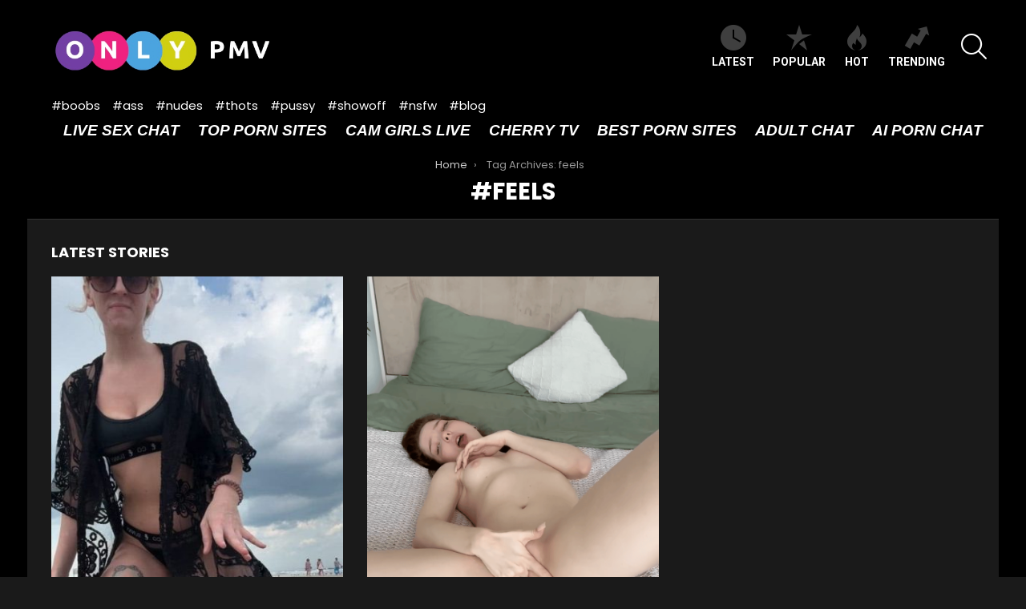

--- FILE ---
content_type: text/html; charset=UTF-8
request_url: https://onlypmv.com/tag/feels/
body_size: 12853
content:
<!DOCTYPE html>
<!--[if IE 8]>
<html class="no-js g1-off-outside lt-ie10 lt-ie9" id="ie8" lang="en-US"><![endif]-->
<!--[if IE 9]>
<html class="no-js g1-off-outside lt-ie10" id="ie9" lang="en-US"><![endif]-->
<!--[if !IE]><!-->
<html class="no-js g1-off-outside" lang="en-US"><!--<![endif]-->
<head>
	<meta charset="UTF-8"/>
	<link rel="profile" href="https://gmpg.org/xfn/11"/>
	<link rel="pingback" href="https://onlypmv.com/xmlrpc.php"/>

	<meta name='robots' content='index, follow, max-image-preview:large, max-snippet:-1, max-video-preview:-1' />

<meta name="viewport" content="initial-scale=1.0, minimum-scale=1.0, height=device-height, width=device-width" />

	<!-- This site is optimized with the Yoast SEO plugin v26.5 - https://yoast.com/wordpress/plugins/seo/ -->
	<title>feels Archives - Onlypmv.com Inc</title>
	<meta name="description" content="The best feels Videos . 100% handpicked selection &amp; FREE." />
	<link rel="canonical" href="https://onlypmv.com/tag/feels/" />
	<meta property="og:locale" content="en_US" />
	<meta property="og:type" content="article" />
	<meta property="og:title" content="feels Archives - Onlypmv.com Inc" />
	<meta property="og:description" content="The best feels Videos . 100% handpicked selection &amp; FREE." />
	<meta property="og:url" content="https://onlypmv.com/tag/feels/" />
	<meta property="og:site_name" content="Onlypmv.com Inc" />
	<meta name="twitter:card" content="summary_large_image" />
	<script type="application/ld+json" class="yoast-schema-graph">{"@context":"https://schema.org","@graph":[{"@type":"CollectionPage","@id":"https://onlypmv.com/tag/feels/","url":"https://onlypmv.com/tag/feels/","name":"feels Archives - Onlypmv.com Inc","isPartOf":{"@id":"https://onlypmv.com/#website"},"primaryImageOfPage":{"@id":"https://onlypmv.com/tag/feels/#primaryimage"},"image":{"@id":"https://onlypmv.com/tag/feels/#primaryimage"},"thumbnailUrl":"https://onlypmv.com/wp-content/uploads/2024/12/Qa_0qFWZHDLyXJY3KuKcnS_UYIrY-n_p2VNoz7XnoXU.jpg","description":"The best feels Videos . 100% handpicked selection & FREE.","breadcrumb":{"@id":"https://onlypmv.com/tag/feels/#breadcrumb"},"inLanguage":"en-US"},{"@type":"ImageObject","inLanguage":"en-US","@id":"https://onlypmv.com/tag/feels/#primaryimage","url":"https://onlypmv.com/wp-content/uploads/2024/12/Qa_0qFWZHDLyXJY3KuKcnS_UYIrY-n_p2VNoz7XnoXU.jpg","contentUrl":"https://onlypmv.com/wp-content/uploads/2024/12/Qa_0qFWZHDLyXJY3KuKcnS_UYIrY-n_p2VNoz7XnoXU.jpg","width":480,"height":854},{"@type":"BreadcrumbList","@id":"https://onlypmv.com/tag/feels/#breadcrumb","itemListElement":[{"@type":"ListItem","position":1,"name":"Home","item":"https://onlypmv.com/"},{"@type":"ListItem","position":2,"name":"feels"}]},{"@type":"WebSite","@id":"https://onlypmv.com/#website","url":"https://onlypmv.com/","name":"Onlypmv.com Inc","description":"Porn Music Videos","potentialAction":[{"@type":"SearchAction","target":{"@type":"EntryPoint","urlTemplate":"https://onlypmv.com/?s={search_term_string}"},"query-input":{"@type":"PropertyValueSpecification","valueRequired":true,"valueName":"search_term_string"}}],"inLanguage":"en-US"}]}</script>
	<!-- / Yoast SEO plugin. -->


<link rel='dns-prefetch' href='//fonts.googleapis.com' />
<script type="text/javascript" id="wpp-js" src="https://onlypmv.com/wp-content/plugins/wordpress-popular-posts/assets/js/wpp.min.js?ver=7.3.6" data-sampling="0" data-sampling-rate="100" data-api-url="https://onlypmv.com/wp-json/wordpress-popular-posts" data-post-id="0" data-token="858919e01e" data-lang="0" data-debug="0"></script>
<style id='wp-img-auto-sizes-contain-inline-css' type='text/css'>
img:is([sizes=auto i],[sizes^="auto," i]){contain-intrinsic-size:3000px 1500px}
/*# sourceURL=wp-img-auto-sizes-contain-inline-css */
</style>
<style id='classic-theme-styles-inline-css' type='text/css'>
/*! This file is auto-generated */
.wp-block-button__link{color:#fff;background-color:#32373c;border-radius:9999px;box-shadow:none;text-decoration:none;padding:calc(.667em + 2px) calc(1.333em + 2px);font-size:1.125em}.wp-block-file__button{background:#32373c;color:#fff;text-decoration:none}
/*# sourceURL=/wp-includes/css/classic-themes.min.css */
</style>
<link rel='stylesheet' id='adace-style-css' href='https://onlypmv.com/wp-content/plugins/ad-ace/assets/css/style.min.css?ver=1.3.6' type='text/css' media='all' />
<link rel='stylesheet' id='shoppable-images-css-css' href='https://onlypmv.com/wp-content/plugins/ad-ace/assets/css/shoppable-images-front.min.css?ver=1.3.6' type='text/css' media='all' />
<link rel='stylesheet' id='mace-lazy-load-youtube-css' href='https://onlypmv.com/wp-content/plugins/media-ace/includes/lazy-load/css/youtube.min.css?ver=1.3.6' type='text/css' media='all' />
<link rel='stylesheet' id='mace-gallery-css' href='https://onlypmv.com/wp-content/plugins/media-ace/includes/gallery/css/gallery.min.css?ver=ac420b327cd612f6ea98bbff6cb1e407' type='text/css' media='all' />
<link rel='stylesheet' id='wordpress-popular-posts-css-css' href='https://onlypmv.com/wp-content/plugins/wordpress-popular-posts/assets/css/wpp.css?ver=7.3.6' type='text/css' media='all' />
<link rel='stylesheet' id='g1-main-css' href='https://onlypmv.com/wp-content/themes/bimber/css/7.5/styles/original/all-dark.min.css?ver=7.5' type='text/css' media='all' />
<style id='g1-main-inline-css' type='text/css'>
.page-header > .g1-row-background { background-color: #000000;background-image: -webkit-linear-gradient(to right, #000000, #000000);background-image:    -moz-linear-gradient(to right, #000000, #000000);background-image:      -o-linear-gradient(to right, #000000, #000000);background-image:         linear-gradient(to right, #000000, #000000); }
/*# sourceURL=g1-main-inline-css */
</style>
<link rel='stylesheet' id='bimber-google-fonts-css' href='//fonts.googleapis.com/css?family=Roboto%3A400%2C300%2C500%2C600%2C700%2C900%7CPoppins%3A400%2C300%2C500%2C600%2C700&#038;subset=latin%2Clatin-ext&#038;ver=7.5' type='text/css' media='all' />
<link rel='stylesheet' id='bimber-dynamic-style-css' href='https://onlypmv.com/wp-content/uploads/dynamic-style-1743996875.css' type='text/css' media='all' />
<style id='wcw-inlinecss-inline-css' type='text/css'>
 .widget_wpcategorieswidget ul.children{display:none;} .widget_wp_categories_widget{background:#fff; position:relative;}.widget_wp_categories_widget h2,.widget_wpcategorieswidget h2{color:#4a5f6d;font-size:20px;font-weight:400;margin:0 0 25px;line-height:24px;text-transform:uppercase}.widget_wp_categories_widget ul li,.widget_wpcategorieswidget ul li{font-size: 16px; margin: 0px; border-bottom: 1px dashed #f0f0f0; position: relative; list-style-type: none; line-height: 35px;}.widget_wp_categories_widget ul li:last-child,.widget_wpcategorieswidget ul li:last-child{border:none;}.widget_wp_categories_widget ul li a,.widget_wpcategorieswidget ul li a{display:inline-block;color:#007acc;transition:all .5s ease;-webkit-transition:all .5s ease;-ms-transition:all .5s ease;-moz-transition:all .5s ease;text-decoration:none;}.widget_wp_categories_widget ul li a:hover,.widget_wp_categories_widget ul li.active-cat a,.widget_wp_categories_widget ul li.active-cat span.post-count,.widget_wpcategorieswidget ul li a:hover,.widget_wpcategorieswidget ul li.active-cat a,.widget_wpcategorieswidget ul li.active-cat span.post-count{color:#ee546c}.widget_wp_categories_widget ul li span.post-count,.widget_wpcategorieswidget ul li span.post-count{height: 30px; min-width: 35px; text-align: center; background: #fff; color: #605f5f; border-radius: 5px; box-shadow: inset 2px 1px 3px rgba(0, 122, 204,.1); top: 0px; float: right; margin-top: 2px;}li.cat-item.cat-have-child > span.post-count{float:inherit;}li.cat-item.cat-item-7.cat-have-child { background: #f8f9fa; }li.cat-item.cat-have-child > span.post-count:before { content: "("; }li.cat-item.cat-have-child > span.post-count:after { content: ")"; }.cat-have-child.open-m-menu ul.children li { border-top: 1px solid #d8d8d8;border-bottom:none;}li.cat-item.cat-have-child:after{ position: absolute; right: 8px; top: 8px; background-image: url([data-uri]); content: ""; width: 18px; height: 18px;transform: rotate(270deg);}ul.children li.cat-item.cat-have-child:after{content:"";background-image: none;}.cat-have-child ul.children {display: none; z-index: 9; width: auto; position: relative; margin: 0px; padding: 0px; margin-top: 0px; padding-top: 10px; padding-bottom: 10px; list-style: none; text-align: left; background:  #f8f9fa; padding-left: 5px;}.widget_wp_categories_widget ul li ul.children li,.widget_wpcategorieswidget ul li ul.children li { border-bottom: 1px solid #fff; padding-right: 5px; }.cat-have-child.open-m-menu ul.children{display:block;}li.cat-item.cat-have-child.open-m-menu:after{transform: rotate(0deg);}.widget_wp_categories_widget > li.product_cat,.widget_wpcategorieswidget > li.product_cat {list-style: none;}.widget_wp_categories_widget > ul,.widget_wpcategorieswidget > ul {padding: 0px;}.widget_wp_categories_widget > ul li ul ,.widget_wpcategorieswidget > ul li ul {padding-left: 15px;} .wcwpro-list{padding: 0 15px;}
/*# sourceURL=wcw-inlinecss-inline-css */
</style>
<link rel='stylesheet' id='bimber-mashshare-css' href='https://onlypmv.com/wp-content/themes/bimber/css/7.5/styles/original/mashshare-dark.min.css?ver=7.5' type='text/css' media='all' />
<script type="text/javascript" src="https://onlypmv.com/wp-includes/js/jquery/jquery.min.js?ver=3.7.1" id="jquery-core-js"></script>
<script type="text/javascript" id="jquery-core-js-after">
/* <![CDATA[ */
jQuery(document).ready(function($){ jQuery('li.cat-item:has(ul.children)').addClass('cat-have-child'); jQuery('.cat-have-child').removeClass('open-m-menu');jQuery('li.cat-have-child > a').click(function(){window.location.href=jQuery(this).attr('href');return false;});jQuery('li.cat-have-child').click(function(){

		var li_parentdiv = jQuery(this).parent().parent().parent().attr('class');
			if(jQuery(this).hasClass('open-m-menu')){jQuery('.cat-have-child').removeClass('open-m-menu');}else{jQuery('.cat-have-child').removeClass('open-m-menu');jQuery(this).addClass('open-m-menu');}});});
//# sourceURL=jquery-core-js-after
/* ]]> */
</script>
<script type="text/javascript" src="https://onlypmv.com/wp-includes/js/jquery/jquery-migrate.min.js?ver=3.4.1" id="jquery-migrate-js"></script>
<script type="text/javascript" src="https://onlypmv.com/wp-content/plugins/ad-ace/assets/js/slideup.js?ver=1.3.6" id="adace-slideup-js"></script>
<script type="text/javascript" src="https://onlypmv.com/wp-content/plugins/ad-ace/includes/shoppable-images/assets/js/shoppable-images-front.js?ver=1.3.6" id="shoppable-images-js-js"></script>
<script type="text/javascript" src="https://onlypmv.com/wp-content/plugins/ad-ace/assets/js/coupons.js?ver=1.3.6" id="adace-coupons-js"></script>
<script type="text/javascript" src="https://onlypmv.com/wp-content/themes/bimber/js/modernizr/modernizr-custom.min.js?ver=3.3.0" id="modernizr-js"></script>
<link rel="https://api.w.org/" href="https://onlypmv.com/wp-json/" /><link rel="alternate" title="JSON" type="application/json" href="https://onlypmv.com/wp-json/wp/v2/tags/923" /><link rel="EditURI" type="application/rsd+xml" title="RSD" href="https://onlypmv.com/xmlrpc.php?rsd" />
	<style>
		.lazyload, .lazyautosizes, .lazybuffered {
			opacity: 0;
		}
		.lazyloaded {
			opacity: 1;
			transition: opacity 0.175s ease-in-out;
		}

		iframe.lazyloading {
			opacity: 1;
			transition: opacity 0.375s ease-in-out;
			background: #f2f2f2 no-repeat center;
		}
		iframe.lazyloaded {
			opacity: 1;
		}
	</style>
	            <style id="wpp-loading-animation-styles">@-webkit-keyframes bgslide{from{background-position-x:0}to{background-position-x:-200%}}@keyframes bgslide{from{background-position-x:0}to{background-position-x:-200%}}.wpp-widget-block-placeholder,.wpp-shortcode-placeholder{margin:0 auto;width:60px;height:3px;background:#dd3737;background:linear-gradient(90deg,#dd3737 0%,#571313 10%,#dd3737 100%);background-size:200% auto;border-radius:3px;-webkit-animation:bgslide 1s infinite linear;animation:bgslide 1s infinite linear}</style>
            	<style>
	@font-face {
		font-family: "bimber";
							src:url("https://onlypmv.com/wp-content/themes/bimber/css/7.5/bimber/fonts/bimber.eot");
			src:url("https://onlypmv.com/wp-content/themes/bimber/css/7.5/bimber/fonts/bimber.eot?#iefix") format("embedded-opentype"),
			url("https://onlypmv.com/wp-content/themes/bimber/css/7.5/bimber/fonts/bimber.woff") format("woff"),
			url("https://onlypmv.com/wp-content/themes/bimber/css/7.5/bimber/fonts/bimber.ttf") format("truetype"),
			url("https://onlypmv.com/wp-content/themes/bimber/css/7.5/bimber/fonts/bimber.svg#bimber") format("svg");
				font-weight: normal;
		font-style: normal;
		font-display: block;
	}
	</style>
	<meta name="ahrefs-site-verification" content="fe1cc3459cbdf46df6818a19b72412c6dc6a67f94765acd9fb25fb5e1f190c75">
<meta name="yandex-verification" content="4b8eed17dd324b8f" />
<!-- Yandex.Metrika counter -->
<script type="text/javascript" >
   (function(m,e,t,r,i,k,a){m[i]=m[i]||function(){(m[i].a=m[i].a||[]).push(arguments)};
   m[i].l=1*new Date();
   for (var j = 0; j < document.scripts.length; j++) {if (document.scripts[j].src === r) { return; }}
   k=e.createElement(t),a=e.getElementsByTagName(t)[0],k.async=1,k.src=r,a.parentNode.insertBefore(k,a)})
   (window, document, "script", "https://mc.yandex.ru/metrika/tag.js", "ym");

   ym(98458846, "init", {
        clickmap:true,
        trackLinks:true,
        accurateTrackBounce:true
   });
</script>
<noscript><div><img src="https://mc.yandex.ru/watch/98458846" style="position:absolute; left:-9999px;" alt="" /></div></noscript>
<!-- /Yandex.Metrika counter -->


<!-- Google tag (gtag.js) -->
<script async src="https://www.googletagmanager.com/gtag/js?id=G-QY4CBRJ9BC"></script>
<script>
  window.dataLayer = window.dataLayer || [];
  function gtag(){dataLayer.push(arguments);}
  gtag('js', new Date());

  gtag('config', 'G-QY4CBRJ9BC');
</script>

<link rel="icon" href="https://onlypmv.com/wp-content/uploads/2024/10/cropped-android-chrome-512x512-1-32x32.png" sizes="32x32" />
<link rel="icon" href="https://onlypmv.com/wp-content/uploads/2024/10/cropped-android-chrome-512x512-1-192x192.png" sizes="192x192" />
<link rel="apple-touch-icon" href="https://onlypmv.com/wp-content/uploads/2024/10/cropped-android-chrome-512x512-1-180x180.png" />
<meta name="msapplication-TileImage" content="https://onlypmv.com/wp-content/uploads/2024/10/cropped-android-chrome-512x512-1-270x270.png" />
<meta name="g1:switch-skin-css" content="https://onlypmv.com/wp-content/themes/bimber/css/7.5/styles/mode-light.min.css" />	<script>if("undefined"!=typeof localStorage){var skinItemId=document.getElementsByName("g1:skin-item-id");skinItemId=skinItemId.length>0?skinItemId[0].getAttribute("content"):"g1_skin",window.g1SwitchSkin=function(e,t){if(e){var n=document.getElementById("g1-switch-skin-css");if(n){n.parentNode.removeChild(n),document.documentElement.classList.remove("g1-skinmode");try{localStorage.removeItem(skinItemId)}catch(e){}}else{t?document.write('<link id="g1-switch-skin-css" rel="stylesheet" type="text/css" media="all" href="'+document.getElementsByName("g1:switch-skin-css")[0].getAttribute("content")+'" />'):((n=document.createElement("link")).id="g1-switch-skin-css",n.href=document.getElementsByName("g1:switch-skin-css")[0].getAttribute("content"),n.rel="stylesheet",n.media="all",document.head.appendChild(n)),document.documentElement.classList.add("g1-skinmode");try{localStorage.setItem(skinItemId,e)}catch(e){}}}};try{var mode=localStorage.getItem(skinItemId);window.g1SwitchSkin(mode,!0)}catch(e){}}</script>
		<script>if("undefined"!=typeof localStorage){var nsfwItemId=document.getElementsByName("g1:nsfw-item-id");nsfwItemId=nsfwItemId.length>0?nsfwItemId[0].getAttribute("content"):"g1_nsfw_off",window.g1SwitchNSFW=function(e){e?(localStorage.setItem(nsfwItemId,1),document.documentElement.classList.add("g1-nsfw-off")):(localStorage.removeItem(nsfwItemId),document.documentElement.classList.remove("g1-nsfw-off"))};try{var nsfwmode=localStorage.getItem(nsfwItemId);window.g1SwitchNSFW(nsfwmode)}catch(e){}}</script>
	<style id='global-styles-inline-css' type='text/css'>
:root{--wp--preset--aspect-ratio--square: 1;--wp--preset--aspect-ratio--4-3: 4/3;--wp--preset--aspect-ratio--3-4: 3/4;--wp--preset--aspect-ratio--3-2: 3/2;--wp--preset--aspect-ratio--2-3: 2/3;--wp--preset--aspect-ratio--16-9: 16/9;--wp--preset--aspect-ratio--9-16: 9/16;--wp--preset--color--black: #000000;--wp--preset--color--cyan-bluish-gray: #abb8c3;--wp--preset--color--white: #ffffff;--wp--preset--color--pale-pink: #f78da7;--wp--preset--color--vivid-red: #cf2e2e;--wp--preset--color--luminous-vivid-orange: #ff6900;--wp--preset--color--luminous-vivid-amber: #fcb900;--wp--preset--color--light-green-cyan: #7bdcb5;--wp--preset--color--vivid-green-cyan: #00d084;--wp--preset--color--pale-cyan-blue: #8ed1fc;--wp--preset--color--vivid-cyan-blue: #0693e3;--wp--preset--color--vivid-purple: #9b51e0;--wp--preset--gradient--vivid-cyan-blue-to-vivid-purple: linear-gradient(135deg,rgb(6,147,227) 0%,rgb(155,81,224) 100%);--wp--preset--gradient--light-green-cyan-to-vivid-green-cyan: linear-gradient(135deg,rgb(122,220,180) 0%,rgb(0,208,130) 100%);--wp--preset--gradient--luminous-vivid-amber-to-luminous-vivid-orange: linear-gradient(135deg,rgb(252,185,0) 0%,rgb(255,105,0) 100%);--wp--preset--gradient--luminous-vivid-orange-to-vivid-red: linear-gradient(135deg,rgb(255,105,0) 0%,rgb(207,46,46) 100%);--wp--preset--gradient--very-light-gray-to-cyan-bluish-gray: linear-gradient(135deg,rgb(238,238,238) 0%,rgb(169,184,195) 100%);--wp--preset--gradient--cool-to-warm-spectrum: linear-gradient(135deg,rgb(74,234,220) 0%,rgb(151,120,209) 20%,rgb(207,42,186) 40%,rgb(238,44,130) 60%,rgb(251,105,98) 80%,rgb(254,248,76) 100%);--wp--preset--gradient--blush-light-purple: linear-gradient(135deg,rgb(255,206,236) 0%,rgb(152,150,240) 100%);--wp--preset--gradient--blush-bordeaux: linear-gradient(135deg,rgb(254,205,165) 0%,rgb(254,45,45) 50%,rgb(107,0,62) 100%);--wp--preset--gradient--luminous-dusk: linear-gradient(135deg,rgb(255,203,112) 0%,rgb(199,81,192) 50%,rgb(65,88,208) 100%);--wp--preset--gradient--pale-ocean: linear-gradient(135deg,rgb(255,245,203) 0%,rgb(182,227,212) 50%,rgb(51,167,181) 100%);--wp--preset--gradient--electric-grass: linear-gradient(135deg,rgb(202,248,128) 0%,rgb(113,206,126) 100%);--wp--preset--gradient--midnight: linear-gradient(135deg,rgb(2,3,129) 0%,rgb(40,116,252) 100%);--wp--preset--font-size--small: 13px;--wp--preset--font-size--medium: 20px;--wp--preset--font-size--large: 36px;--wp--preset--font-size--x-large: 42px;--wp--preset--spacing--20: 0.44rem;--wp--preset--spacing--30: 0.67rem;--wp--preset--spacing--40: 1rem;--wp--preset--spacing--50: 1.5rem;--wp--preset--spacing--60: 2.25rem;--wp--preset--spacing--70: 3.38rem;--wp--preset--spacing--80: 5.06rem;--wp--preset--shadow--natural: 6px 6px 9px rgba(0, 0, 0, 0.2);--wp--preset--shadow--deep: 12px 12px 50px rgba(0, 0, 0, 0.4);--wp--preset--shadow--sharp: 6px 6px 0px rgba(0, 0, 0, 0.2);--wp--preset--shadow--outlined: 6px 6px 0px -3px rgb(255, 255, 255), 6px 6px rgb(0, 0, 0);--wp--preset--shadow--crisp: 6px 6px 0px rgb(0, 0, 0);}:where(.is-layout-flex){gap: 0.5em;}:where(.is-layout-grid){gap: 0.5em;}body .is-layout-flex{display: flex;}.is-layout-flex{flex-wrap: wrap;align-items: center;}.is-layout-flex > :is(*, div){margin: 0;}body .is-layout-grid{display: grid;}.is-layout-grid > :is(*, div){margin: 0;}:where(.wp-block-columns.is-layout-flex){gap: 2em;}:where(.wp-block-columns.is-layout-grid){gap: 2em;}:where(.wp-block-post-template.is-layout-flex){gap: 1.25em;}:where(.wp-block-post-template.is-layout-grid){gap: 1.25em;}.has-black-color{color: var(--wp--preset--color--black) !important;}.has-cyan-bluish-gray-color{color: var(--wp--preset--color--cyan-bluish-gray) !important;}.has-white-color{color: var(--wp--preset--color--white) !important;}.has-pale-pink-color{color: var(--wp--preset--color--pale-pink) !important;}.has-vivid-red-color{color: var(--wp--preset--color--vivid-red) !important;}.has-luminous-vivid-orange-color{color: var(--wp--preset--color--luminous-vivid-orange) !important;}.has-luminous-vivid-amber-color{color: var(--wp--preset--color--luminous-vivid-amber) !important;}.has-light-green-cyan-color{color: var(--wp--preset--color--light-green-cyan) !important;}.has-vivid-green-cyan-color{color: var(--wp--preset--color--vivid-green-cyan) !important;}.has-pale-cyan-blue-color{color: var(--wp--preset--color--pale-cyan-blue) !important;}.has-vivid-cyan-blue-color{color: var(--wp--preset--color--vivid-cyan-blue) !important;}.has-vivid-purple-color{color: var(--wp--preset--color--vivid-purple) !important;}.has-black-background-color{background-color: var(--wp--preset--color--black) !important;}.has-cyan-bluish-gray-background-color{background-color: var(--wp--preset--color--cyan-bluish-gray) !important;}.has-white-background-color{background-color: var(--wp--preset--color--white) !important;}.has-pale-pink-background-color{background-color: var(--wp--preset--color--pale-pink) !important;}.has-vivid-red-background-color{background-color: var(--wp--preset--color--vivid-red) !important;}.has-luminous-vivid-orange-background-color{background-color: var(--wp--preset--color--luminous-vivid-orange) !important;}.has-luminous-vivid-amber-background-color{background-color: var(--wp--preset--color--luminous-vivid-amber) !important;}.has-light-green-cyan-background-color{background-color: var(--wp--preset--color--light-green-cyan) !important;}.has-vivid-green-cyan-background-color{background-color: var(--wp--preset--color--vivid-green-cyan) !important;}.has-pale-cyan-blue-background-color{background-color: var(--wp--preset--color--pale-cyan-blue) !important;}.has-vivid-cyan-blue-background-color{background-color: var(--wp--preset--color--vivid-cyan-blue) !important;}.has-vivid-purple-background-color{background-color: var(--wp--preset--color--vivid-purple) !important;}.has-black-border-color{border-color: var(--wp--preset--color--black) !important;}.has-cyan-bluish-gray-border-color{border-color: var(--wp--preset--color--cyan-bluish-gray) !important;}.has-white-border-color{border-color: var(--wp--preset--color--white) !important;}.has-pale-pink-border-color{border-color: var(--wp--preset--color--pale-pink) !important;}.has-vivid-red-border-color{border-color: var(--wp--preset--color--vivid-red) !important;}.has-luminous-vivid-orange-border-color{border-color: var(--wp--preset--color--luminous-vivid-orange) !important;}.has-luminous-vivid-amber-border-color{border-color: var(--wp--preset--color--luminous-vivid-amber) !important;}.has-light-green-cyan-border-color{border-color: var(--wp--preset--color--light-green-cyan) !important;}.has-vivid-green-cyan-border-color{border-color: var(--wp--preset--color--vivid-green-cyan) !important;}.has-pale-cyan-blue-border-color{border-color: var(--wp--preset--color--pale-cyan-blue) !important;}.has-vivid-cyan-blue-border-color{border-color: var(--wp--preset--color--vivid-cyan-blue) !important;}.has-vivid-purple-border-color{border-color: var(--wp--preset--color--vivid-purple) !important;}.has-vivid-cyan-blue-to-vivid-purple-gradient-background{background: var(--wp--preset--gradient--vivid-cyan-blue-to-vivid-purple) !important;}.has-light-green-cyan-to-vivid-green-cyan-gradient-background{background: var(--wp--preset--gradient--light-green-cyan-to-vivid-green-cyan) !important;}.has-luminous-vivid-amber-to-luminous-vivid-orange-gradient-background{background: var(--wp--preset--gradient--luminous-vivid-amber-to-luminous-vivid-orange) !important;}.has-luminous-vivid-orange-to-vivid-red-gradient-background{background: var(--wp--preset--gradient--luminous-vivid-orange-to-vivid-red) !important;}.has-very-light-gray-to-cyan-bluish-gray-gradient-background{background: var(--wp--preset--gradient--very-light-gray-to-cyan-bluish-gray) !important;}.has-cool-to-warm-spectrum-gradient-background{background: var(--wp--preset--gradient--cool-to-warm-spectrum) !important;}.has-blush-light-purple-gradient-background{background: var(--wp--preset--gradient--blush-light-purple) !important;}.has-blush-bordeaux-gradient-background{background: var(--wp--preset--gradient--blush-bordeaux) !important;}.has-luminous-dusk-gradient-background{background: var(--wp--preset--gradient--luminous-dusk) !important;}.has-pale-ocean-gradient-background{background: var(--wp--preset--gradient--pale-ocean) !important;}.has-electric-grass-gradient-background{background: var(--wp--preset--gradient--electric-grass) !important;}.has-midnight-gradient-background{background: var(--wp--preset--gradient--midnight) !important;}.has-small-font-size{font-size: var(--wp--preset--font-size--small) !important;}.has-medium-font-size{font-size: var(--wp--preset--font-size--medium) !important;}.has-large-font-size{font-size: var(--wp--preset--font-size--large) !important;}.has-x-large-font-size{font-size: var(--wp--preset--font-size--x-large) !important;}
/*# sourceURL=global-styles-inline-css */
</style>
</head>

<body data-rsssl=1 class="archive tag tag-feels tag-923 wp-embed-responsive wp-theme-bimber g1-layout-boxed g1-hoverable g1-has-mobile-logo g1-sidebar-normal" itemscope itemtype="http://schema.org/WebPage">

<div class="g1-body-inner">

	<div id="page">
		

		

					<div class="g1-row g1-row-layout-page g1-hb-row g1-hb-row-normal g1-hb-row-a g1-hb-row-1 g1-hb-full g1-hb-sticky-off g1-hb-shadow-off">
			<div class="g1-row-inner">
				<div class="g1-column g1-dropable">
											<div class="g1-bin-1 g1-bin-grow-off">
							<div class="g1-bin g1-bin-align-left">
																	<div class="g1-id">
				<p class="g1-mega g1-mega-1st site-title">
			
			<a class="g1-logo-wrapper"
			   href="https://onlypmv.com/" rel="home">
									<img class="g1-logo g1-logo-default" width="300" height="0" src="https://onlypmv.com/wp-content/uploads/2023/07/ONPMV.jpeg"  alt="Onlypmv.com Inc" />												</a>

				</p>

	</div>															</div>
						</div>
											<div class="g1-bin-2 g1-bin-grow-off">
							<div class="g1-bin g1-bin-align-center">
																	
															</div>
						</div>
											<div class="g1-bin-3 g1-bin-grow-off">
							<div class="g1-bin g1-bin-align-right">
																		<nav class="g1-quick-nav g1-quick-nav-short">
		<ul class="g1-quick-nav-menu">
															<li class="menu-item menu-item-type-g1-latest ">
						<a href="https://onlypmv.com">
							<span class="entry-flag entry-flag-latest"></span>
							Latest						</a>
					</li>
													<li class="menu-item menu-item-type-g1-popular ">
						<a href="https://onlypmv.com/popular/">
							<span class="entry-flag entry-flag-popular"></span>
							POPULAR						</a>
					</li>
													<li class="menu-item menu-item-type-g1-hot ">
						<a href="https://onlypmv.com/hot/">
							<span class="entry-flag entry-flag-hot"></span>
							HOT						</a>
					</li>
													<li class="menu-item menu-item-type-g1-trending ">
						<a href="https://onlypmv.com/trending/">
							<span class="entry-flag entry-flag-trending"></span>
							TRENDING						</a>
					</li>
									</ul>
	</nav>
																		<div class="g1-drop g1-drop-before g1-drop-the-search  g1-drop-l g1-drop-icon ">
		<a class="g1-drop-toggle" href="https://onlypmv.com/?s=">
			<span class="g1-drop-toggle-icon"></span><span class="g1-drop-toggle-text">Search</span>
			<span class="g1-drop-toggle-arrow"></span>
		</a>
		<div class="g1-drop-content">
			

<div role="search" class="search-form-wrapper">
	<form method="get"
	      class="g1-searchform-tpl-default g1-searchform-ajax search-form"
	      action="https://onlypmv.com/">
		<label>
			<span class="screen-reader-text">Search for:</span>
			<input type="search" class="search-field"
			       placeholder="Search &hellip;"
			       value="" name="s"
			       title="Search for:" />
		</label>
		<button class="search-submit">Search</button>
	</form>

			<div class="g1-searches g1-searches-ajax"></div>
	</div>
		</div>
	</div>
															</div>
						</div>
									</div>
			</div>
			<div class="g1-row-background"></div>
		</div>
			<div class="g1-row g1-row-layout-page g1-hb-row g1-hb-row-normal g1-hb-row-b g1-hb-row-2 g1-hb-boxed g1-hb-sticky-off g1-hb-shadow-off">
			<div class="g1-row-inner">
				<div class="g1-column g1-dropable">
											<div class="g1-bin-1 g1-bin-grow-off">
							<div class="g1-bin g1-bin-align-left">
																	<!-- BEGIN .g1-secondary-nav -->
<nav id="g1-secondary-nav" class="g1-secondary-nav"><ul id="g1-secondary-nav-menu" class="g1-secondary-nav-menu"><li id="menu-item-4226" class="menu-item menu-item-type-taxonomy menu-item-object-category menu-item-g1-standard menu-item-4226"><a href="https://onlypmv.com/category/tiktok-boobs/">#boobs</a></li>
<li id="menu-item-4227" class="menu-item menu-item-type-taxonomy menu-item-object-category menu-item-g1-standard menu-item-4227"><a href="https://onlypmv.com/category/tiktok-ass/">#ass</a></li>
<li id="menu-item-4228" class="menu-item menu-item-type-taxonomy menu-item-object-category menu-item-g1-standard menu-item-4228"><a href="https://onlypmv.com/category/tiktok-nudes/">#nudes</a></li>
<li id="menu-item-4229" class="menu-item menu-item-type-taxonomy menu-item-object-category menu-item-g1-standard menu-item-4229"><a href="https://onlypmv.com/category/tiktok-thots/">#thots</a></li>
<li id="menu-item-4230" class="menu-item menu-item-type-taxonomy menu-item-object-category menu-item-g1-standard menu-item-4230"><a href="https://onlypmv.com/category/tiktok-pussy/">#pussy</a></li>
<li id="menu-item-4231" class="menu-item menu-item-type-taxonomy menu-item-object-category menu-item-g1-standard menu-item-4231"><a href="https://onlypmv.com/category/show-off/">#showoff</a></li>
<li id="menu-item-4232" class="menu-item menu-item-type-taxonomy menu-item-object-category menu-item-g1-standard menu-item-4232"><a href="https://onlypmv.com/category/nude-tiktok/">#nsfw</a></li>
<li id="menu-item-14570" class="menu-item menu-item-type-taxonomy menu-item-object-category menu-item-g1-standard menu-item-14570"><a href="https://onlypmv.com/category/blog/">#blog</a></li>
</ul></nav><!-- END .g1-secondary-nav -->
															</div>
						</div>
											<div class="g1-bin-2 g1-bin-grow-off">
							<div class="g1-bin g1-bin-align-center">
															</div>
						</div>
											<div class="g1-bin-3 g1-bin-grow-off">
							<div class="g1-bin g1-bin-align-right">
															</div>
						</div>
									</div>
			</div>
			<div class="g1-row-background"></div>
		</div>
			<div class="g1-row g1-row-layout-page g1-hb-row g1-hb-row-normal g1-hb-row-c g1-hb-row-3 g1-hb-full g1-hb-sticky-off g1-hb-shadow-off">
			<div class="g1-row-inner">
				<div class="g1-column g1-dropable">
											<div class="g1-bin-1 g1-bin-grow-off">
							<div class="g1-bin g1-bin-align-left">
															</div>
						</div>
											<div class="g1-bin-2 g1-bin-grow-off">
							<div class="g1-bin g1-bin-align-center">
															</div>
						</div>
											<div class="g1-bin-3 g1-bin-grow-off">
							<div class="g1-bin g1-bin-align-right">
																	<!-- BEGIN .g1-primary-nav -->
<nav id="g1-primary-nav" class="g1-primary-nav"><ul id="g1-primary-nav-menu" class="g1-primary-nav-menu"><li id="menu-item-13402" class="menu-item menu-item-type-custom menu-item-object-custom menu-item-g1-standard menu-item-13402"><a target="_blank" rel="nofollow" href="https://t.mbslr2.com/40568/6224/17111?aff_sub5=SF_006OG000004lmDN">LIVE SEX CHAT</a></li>
<li id="menu-item-4225" class="menu-item menu-item-type-custom menu-item-object-custom menu-item-g1-standard menu-item-4225"><a target="_blank" href="https://pornlist.top/">TOP PORN SITES</a></li>
<li id="menu-item-12012" class="menu-item menu-item-type-custom menu-item-object-custom menu-item-g1-standard menu-item-12012"><a target="_blank" href="https://webcamgirls.chat">CAM GIRLS LIVE</a></li>
<li id="menu-item-12384" class="menu-item menu-item-type-custom menu-item-object-custom menu-item-g1-standard menu-item-12384"><a target="_blank" href="https://cherry.tv/">CHERRY TV</a></li>
<li id="menu-item-4224" class="menu-item menu-item-type-custom menu-item-object-custom menu-item-g1-standard menu-item-4224"><a target="_blank" href="https://www.mrpornlive.com/">BEST PORN SITES</a></li>
<li id="menu-item-12402" class="menu-item menu-item-type-custom menu-item-object-custom menu-item-g1-standard menu-item-12402"><a target="_blank" href="https://www.adultinteractivechat.net/">ADULT CHAT</a></li>
<li id="menu-item-14900" class="menu-item menu-item-type-custom menu-item-object-custom menu-item-g1-standard menu-item-14900"><a target="_blank" href="https://www.juicychat.ai/?utm_source=onlypmv&#038;utm_medium=txt">AI PORN CHAT</a></li>
</ul></nav><!-- END .g1-primary-nav -->
															</div>
						</div>
									</div>
			</div>
			<div class="g1-row-background"></div>
		</div>
					<div class="g1-sticky-top-wrapper g1-hb-row-1">
				<div class="g1-row g1-row-layout-page g1-hb-row g1-hb-row-mobile g1-hb-row-a g1-hb-row-1 g1-hb-boxed g1-hb-sticky-on g1-hb-shadow-off">
			<div class="g1-row-inner">
				<div class="g1-column g1-dropable">
											<div class="g1-bin-1 g1-bin-grow-off">
							<div class="g1-bin g1-bin-align-left">
																	<div class="g1-id">
	
	<p class="g1-mega g1-mega-1st site-title">
		<a class="g1-logo-wrapper"
		   href="https://onlypmv.com/" rel="home">
							<img class="g1-logo g1-logo-default" width="200" height="0" src="https://onlypmv.com/wp-content/uploads/2023/07/ONPMV.jpeg"  alt="Onlypmv.com Inc" />									</a>
	</p>

	</div>															</div>
						</div>
											<div class="g1-bin-2 g1-bin-grow-on">
							<div class="g1-bin g1-bin-align-center">
															</div>
						</div>
											<div class="g1-bin-3 g1-bin-grow-off">
							<div class="g1-bin g1-bin-align-right">
																		<a class="g1-hamburger g1-hamburger-show  " href="#">
		<span class="g1-hamburger-icon"></span>
			<span class="g1-hamburger-label
						">Menu</span>
	</a>
															</div>
						</div>
									</div>
			</div>
			<div class="g1-row-background"></div>
		</div>
				</div>
				<div class="g1-row g1-row-layout-page g1-hb-row g1-hb-row-mobile g1-hb-row-b g1-hb-row-2 g1-hb-boxed g1-hb-sticky-off g1-hb-shadow-off">
			<div class="g1-row-inner">
				<div class="g1-column g1-dropable">
											<div class="g1-bin-1 g1-bin-grow-off">
							<div class="g1-bin g1-bin-align-left">
															</div>
						</div>
											<div class="g1-bin-2 g1-bin-grow-on">
							<div class="g1-bin g1-bin-align-center">
															</div>
						</div>
											<div class="g1-bin-3 g1-bin-grow-off">
							<div class="g1-bin g1-bin-align-right">
															</div>
						</div>
									</div>
			</div>
			<div class="g1-row-background"></div>
		</div>
			<div class="g1-row g1-row-layout-page g1-hb-row g1-hb-row-mobile g1-hb-row-c g1-hb-row-3 g1-hb-boxed g1-hb-sticky-off g1-hb-shadow-off">
			<div class="g1-row-inner">
				<div class="g1-column g1-dropable">
											<div class="g1-bin-1 g1-bin-grow-off">
							<div class="g1-bin g1-bin-align-left">
															</div>
						</div>
											<div class="g1-bin-2 g1-bin-grow-off">
							<div class="g1-bin g1-bin-align-center">
															</div>
						</div>
											<div class="g1-bin-3 g1-bin-grow-off">
							<div class="g1-bin g1-bin-align-right">
															</div>
						</div>
									</div>
			</div>
			<div class="g1-row-background"></div>
		</div>
	
		
		
		

	<div id="primary" class="g1-primary-max">
		<div id="content" role="main">

			<header class="page-header page-header-02 archive-header g1-row g1-row-layout-page archive-header-modifiable g1-dark">
	<div class="g1-row-inner">
		<div class="g1-column">
			<div class="g1-archive-header-text">
				<nav class="g1-breadcrumbs g1-breadcrumbs-with-ellipsis g1-meta">
				<p class="g1-breadcrumbs-label">You are here: </p>
				<ol itemscope itemtype="http://schema.org/BreadcrumbList"><li class="g1-breadcrumbs-item" itemprop="itemListElement" itemscope itemtype="http://schema.org/ListItem">
						<a itemprop="item" content="https://onlypmv.com/" href="https://onlypmv.com/">
						<span itemprop="name">Home</span>
						<meta itemprop="position" content="1" />
						</a>
						</li><li class="g1-breadcrumbs-item" itemprop="itemListElement" itemscope itemtype="http://schema.org/ListItem">
					<span itemprop="name">Tag Archives: feels</span>
					<meta itemprop="position" content="2" />
					<meta itemprop="item" content="https://onlypmv.com/tag/feels/" />
					</li></ol>
				</nav><h1 class="g1-alpha g1-alpha-2nd page-title archive-title">feels</h1>
							<div class="g1-filter">
			<p class="g1-filter-title g1-zeta g1-zeta-2nd screen-reader-text">Subterms</p>

			<ul class="g1-filter-items">
							</ul>
		</div>
					</div>

					</div>
	</div>
	<div class="g1-row-background">
	</div>
</header>
			

	<div class="page-body archive-body g1-row g1-row-layout-page g1-row-padding-m">
		<div class="g1-row-inner">
			<div id="primary" class="g1-column">
				<h2 class="g1-delta g1-delta-2nd g1-collection-title"><span>Latest stories</span></h2>
				<div class="g1-collection g1-collection-columns-3">
					<div class="g1-collection-viewport">
						<ul class="g1-collection-items">
															
								<li class="g1-collection-item g1-collection-item-1of3">
									
<article class="entry-tpl-grid entry-tpl-grid-m post-10221 post type-post status-publish format-standard has-post-thumbnail category-show-off tag-beach tag-feels tag-flashing tag-titties">
	<figure class="entry-featured-media " ><a title="Flashing my titties on the beach" class="g1-frame" href="https://onlypmv.com/flashing-my-titties-on-the-beach/"><div class="g1-frame-inner" style="padding-bottom: 177.77777778%;"><img width="396" height="704" src="https://onlypmv.com/wp-content/plugins/media-ace/includes/lazy-load/images/blank.png" class="attachment-bimber-grid-standard size-bimber-grid-standard lazyload wp-post-image" alt="" decoding="async" fetchpriority="high" data-src="https://onlypmv.com/wp-content/uploads/2024/12/Qa_0qFWZHDLyXJY3KuKcnS_UYIrY-n_p2VNoz7XnoXU-396x704.jpg" data-expand="600" data-srcset="https://onlypmv.com/wp-content/uploads/2024/12/Qa_0qFWZHDLyXJY3KuKcnS_UYIrY-n_p2VNoz7XnoXU-396x704.jpg 396w, https://onlypmv.com/wp-content/uploads/2024/12/Qa_0qFWZHDLyXJY3KuKcnS_UYIrY-n_p2VNoz7XnoXU-169x300.jpg 169w, https://onlypmv.com/wp-content/uploads/2024/12/Qa_0qFWZHDLyXJY3KuKcnS_UYIrY-n_p2VNoz7XnoXU-364x648.jpg 364w, https://onlypmv.com/wp-content/uploads/2024/12/Qa_0qFWZHDLyXJY3KuKcnS_UYIrY-n_p2VNoz7XnoXU-27x48.jpg 27w, https://onlypmv.com/wp-content/uploads/2024/12/Qa_0qFWZHDLyXJY3KuKcnS_UYIrY-n_p2VNoz7XnoXU-54x96.jpg 54w, https://onlypmv.com/wp-content/uploads/2024/12/Qa_0qFWZHDLyXJY3KuKcnS_UYIrY-n_p2VNoz7XnoXU.jpg 480w" data-sizes="(max-width: 396px) 100vw, 396px" /><span class="g1-frame-icon g1-frame-icon-"></span></div></a></figure>
		
	<div class="entry-body">
		<header class="entry-header">
			<div class="entry-before-title">
				
							</div>

			<h3 class="g1-gamma g1-gamma-1st entry-title"><a href="https://onlypmv.com/flashing-my-titties-on-the-beach/" rel="bookmark">Flashing my titties on the beach</a></h3>
					</header>

		
		
					<div class="entry-todome g1-dropable snax">
				
				
							</div>
			</div>
</article>
								</li>

																							
								<li class="g1-collection-item g1-collection-item-1of3">
									
<article class="entry-tpl-grid entry-tpl-grid-m post-1202 post type-post status-publish format-standard has-post-thumbnail category-tiktok-pussy tag-dont tag-feels tag-good tag-stop">
	<figure class="entry-featured-media " ><a title="I don&#8217;t want to stop, it feels so good" class="g1-frame" href="https://onlypmv.com/i-dont-want-to-stop-it-feels-so-good/"><div class="g1-frame-inner" style="padding-bottom: 177.77777778%;"><img width="396" height="704" src="https://onlypmv.com/wp-content/plugins/media-ace/includes/lazy-load/images/blank.png" class="attachment-bimber-grid-standard size-bimber-grid-standard lazyload wp-post-image" alt="" decoding="async" data-src="https://onlypmv.com/wp-content/uploads/2023/10/kklpndipd9sb1-396x704.gif" data-expand="600" data-srcset="https://onlypmv.com/wp-content/uploads/2023/10/kklpndipd9sb1-396x704.gif 396w, https://onlypmv.com/wp-content/uploads/2023/10/kklpndipd9sb1-169x300.gif 169w, https://onlypmv.com/wp-content/uploads/2023/10/kklpndipd9sb1-576x1024.gif 576w, https://onlypmv.com/wp-content/uploads/2023/10/kklpndipd9sb1-561x997.gif 561w, https://onlypmv.com/wp-content/uploads/2023/10/kklpndipd9sb1-364x647.gif 364w, https://onlypmv.com/wp-content/uploads/2023/10/kklpndipd9sb1-608x1081.gif 608w, https://onlypmv.com/wp-content/uploads/2023/10/kklpndipd9sb1-27x48.gif 27w, https://onlypmv.com/wp-content/uploads/2023/10/kklpndipd9sb1-54x96.gif 54w, https://onlypmv.com/wp-content/uploads/2023/10/kklpndipd9sb1.gif 720w" data-sizes="(max-width: 396px) 100vw, 396px" /><span class="g1-frame-icon g1-frame-icon-"></span></div></a></figure>
		
	<div class="entry-body">
		<header class="entry-header">
			<div class="entry-before-title">
				
							</div>

			<h3 class="g1-gamma g1-gamma-1st entry-title"><a href="https://onlypmv.com/i-dont-want-to-stop-it-feels-so-good/" rel="bookmark">I don&#8217;t want to stop, it feels so good</a></h3>
					</header>

		
		
					<div class="entry-todome g1-dropable snax">
				
				
							</div>
			</div>
</article>
								</li>

																					</ul>
					</div>

									</div><!-- .g1-collection -->

			</div><!-- .g1-column -->

		</div>
		<div class="g1-row-background"></div>
	</div><!-- .page-body -->

		</div><!-- #content -->
	</div><!-- #primary -->



		<div class="g1-footer g1-row g1-row-layout-page">
			<div class="g1-row-inner">
				<div class="g1-column">

					<p class="g1-footer-text"></p>

					
					<nav id="g1-footer-nav" class="g1-footer-nav"><ul id="g1-footer-nav-menu" class=""><li id="menu-item-9079" class="menu-item menu-item-type-custom menu-item-object-custom menu-item-9079"><a target="_blank" href="https://kinkmeister.com/big-tits-porn-sites/">Best Big Tits Sites</a></li>
<li id="menu-item-3053" class="menu-item menu-item-type-post_type menu-item-object-page menu-item-3053"><a href="https://onlypmv.com/18-usc-2257-compliance-statement/">18 USC 2257 COMPLIANCE STATEMENT</a></li>
<li id="menu-item-3056" class="menu-item menu-item-type-post_type menu-item-object-page menu-item-3056"><a href="https://onlypmv.com/dmca/">DMCA</a></li>
</ul></nav>
					
				</div><!-- .g1-column -->
			</div>
			<div class="g1-row-background">
			</div>
		</div><!-- .g1-row -->

					<a href="#page" class="g1-back-to-top">Back to Top</a>
			</div><!-- #page -->

<div class="g1-canvas-overlay">
</div>

</div><!-- .g1-body-inner -->

<div id="g1-breakpoint-desktop">
</div>


<div class="g1-canvas g1-canvas-global g1-canvas-no-js">
	<div class="g1-canvas-inner">
		<div class="g1-canvas-content">
			<a class="g1-canvas-toggle" href="#">Close</a>

				<!-- BEGIN .g1-primary-nav -->
	<nav id="g1-canvas-primary-nav" class="g1-primary-nav"><ul id="g1-canvas-primary-nav-menu" class="g1-primary-nav-menu g1-menu-v"><li class="menu-item menu-item-type-custom menu-item-object-custom menu-item-13402"><a target="_blank" rel="nofollow" href="https://t.mbslr2.com/40568/6224/17111?aff_sub5=SF_006OG000004lmDN">LIVE SEX CHAT</a></li>
<li class="menu-item menu-item-type-custom menu-item-object-custom menu-item-4225"><a target="_blank" href="https://pornlist.top/">TOP PORN SITES</a></li>
<li class="menu-item menu-item-type-custom menu-item-object-custom menu-item-12012"><a target="_blank" href="https://webcamgirls.chat">CAM GIRLS LIVE</a></li>
<li class="menu-item menu-item-type-custom menu-item-object-custom menu-item-12384"><a target="_blank" href="https://cherry.tv/">CHERRY TV</a></li>
<li class="menu-item menu-item-type-custom menu-item-object-custom menu-item-4224"><a target="_blank" href="https://www.mrpornlive.com/">BEST PORN SITES</a></li>
<li class="menu-item menu-item-type-custom menu-item-object-custom menu-item-12402"><a target="_blank" href="https://www.adultinteractivechat.net/">ADULT CHAT</a></li>
<li class="menu-item menu-item-type-custom menu-item-object-custom menu-item-14900"><a target="_blank" href="https://www.juicychat.ai/?utm_source=onlypmv&#038;utm_medium=txt">AI PORN CHAT</a></li>
</ul></nav>		<!-- END .g1-primary-nav -->
		<!-- BEGIN .g1-secondary-nav -->
	<nav id="g1-canvas-secondary-nav" class="g1-secondary-nav"><ul id="g1-canvas-secondary-nav-menu" class="g1-secondary-nav-menu"><li class="menu-item menu-item-type-taxonomy menu-item-object-category menu-item-4226"><a href="https://onlypmv.com/category/tiktok-boobs/">#boobs</a></li>
<li class="menu-item menu-item-type-taxonomy menu-item-object-category menu-item-4227"><a href="https://onlypmv.com/category/tiktok-ass/">#ass</a></li>
<li class="menu-item menu-item-type-taxonomy menu-item-object-category menu-item-4228"><a href="https://onlypmv.com/category/tiktok-nudes/">#nudes</a></li>
<li class="menu-item menu-item-type-taxonomy menu-item-object-category menu-item-4229"><a href="https://onlypmv.com/category/tiktok-thots/">#thots</a></li>
<li class="menu-item menu-item-type-taxonomy menu-item-object-category menu-item-4230"><a href="https://onlypmv.com/category/tiktok-pussy/">#pussy</a></li>
<li class="menu-item menu-item-type-taxonomy menu-item-object-category menu-item-4231"><a href="https://onlypmv.com/category/show-off/">#showoff</a></li>
<li class="menu-item menu-item-type-taxonomy menu-item-object-category menu-item-4232"><a href="https://onlypmv.com/category/nude-tiktok/">#nsfw</a></li>
<li class="menu-item menu-item-type-taxonomy menu-item-object-category menu-item-14570"><a href="https://onlypmv.com/category/blog/">#blog</a></li>
</ul></nav>		<!-- END .g1-secondary-nav -->
		
			<nav class="g1-quick-nav g1-quick-nav-short">
			<ul class="g1-quick-nav-menu g1-menu g1-menu-v g1-menu-with-icons">
				
				
											<li class="menu-item menu-item-type-g1-latest ">
							<a href="https://onlypmv.com">
								<span class="entry-flag entry-flag-latest"></span>
								Latest							</a>
						</li>
					
											<li class="menu-item menu-item-type-g1-popular ">
							<a href="https://onlypmv.com/popular/">
								<span class="entry-flag entry-flag-popular"></span>
								POPULAR							</a>
						</li>
					
											<li class="menu-item menu-item-type-g1-hot ">
							<a href="https://onlypmv.com/hot/">
								<span class="entry-flag entry-flag-hot"></span>
								HOT							</a>
						</li>
					
											<li class="menu-item menu-item-type-g1-trending ">
							<a href="https://onlypmv.com/trending/">
								<span class="entry-flag entry-flag-trending"></span>
								TRENDING							</a>
						</li>
					
							</ul>
		</nav>
	

<div role="search" class="search-form-wrapper">
	<form method="get"
	      class="g1-searchform-tpl-default search-form"
	      action="https://onlypmv.com/">
		<label>
			<span class="screen-reader-text">Search for:</span>
			<input type="search" class="search-field"
			       placeholder="Search &hellip;"
			       value="" name="s"
			       title="Search for:" />
		</label>
		<button class="search-submit">Search</button>
	</form>

	</div>
		</div>
		<div class="g1-canvas-background">
		</div>
	</div>
</div>
<script type="speculationrules">
{"prefetch":[{"source":"document","where":{"and":[{"href_matches":"/*"},{"not":{"href_matches":["/wp-*.php","/wp-admin/*","/wp-content/uploads/*","/wp-content/*","/wp-content/plugins/*","/wp-content/themes/bimber/*","/*\\?(.+)"]}},{"not":{"selector_matches":"a[rel~=\"nofollow\"]"}},{"not":{"selector_matches":".no-prefetch, .no-prefetch a"}}]},"eagerness":"conservative"}]}
</script>
	<style type="text/css">
		@media only screen and (max-width: 600px ) {
			.adace-hide-on-mobile{
				display:none !important;
			}
			.adace-hide-on-phone{
				display:none !important;
			}
		}
		@media only screen and (min-width: 601px  ) and  (max-width: 800px ){
			.adace-hide-on-portrait{
				display:none !important;
			}
		}
		@media only screen and (min-width: 801px  ) and  (max-width: 960px ){
			.adace-hide-on-landscape{
				display:none !important;
			}
		}
		@media only screen and (min-width: 601px  ) and  (max-width: 960px ){
			.adace-hide-on-tablet{
				display:none !important;
			}
		}
		@media only screen and (min-width: 961px  ){
			.adace-hide-on-desktop{
				display:none !important;
			}
		}
	</style>
	<ins class="fe85f8a1" data-key="e86e29015b2eabea257ffc948409495b"></ins>
<script async src="https://aj1070.online/5bbff4a2.js"></script><script type="text/javascript" src="https://onlypmv.com/wp-content/plugins/media-ace/includes/lazy-load/js/lazysizes/lazysizes.min.js?ver=4.0" id="lazysizes-js"></script>
<script type="text/javascript" src="https://onlypmv.com/wp-content/plugins/media-ace/includes/lazy-load/js/youtube.js?ver=1.3.6" id="mace-lazy-load-youtube-js"></script>
<script type="text/javascript" id="mace-gallery-js-extra">
/* <![CDATA[ */
var macegallery = "{\"i18n\":{\"of\":\"of\"},\"html\":\"\\n\u003Cdiv class=\\\"g1-gallery-wrapper g1-gallery-dark\\\"\u003E\\n\\t\u003Cdiv class=\\\"g1-gallery\\\"\u003E\\n\\t\\t\u003Cdiv class=\\\"g1-gallery-header\\\"\u003E\\n\\t\\t\\t\u003Cdiv class=\\\"g1-gallery-header-left\\\"\u003E\\n\\t\\t\\t\\t\u003Cdiv class=\\\"g1-gallery-logo\\\"\u003E\\n\\t\\t\\t\\t\\t\\t\\t\\t\u003C\\/div\u003E\\n\\t\\t\\t\\t\u003Cdiv class=\\\"g1-gallery-title g1-gamma g1-gamma-1st\\\"\u003E{title}\u003C\\/div\u003E\\n\\t\\t\\t\u003C\\/div\u003E\\n\\t\\t\\t\u003Cdiv class=\\\"g1-gallery-header-right\\\"\u003E\\n\\t\\t\\t\\t\u003Cdiv class=\\\"g1-gallery-back-to-slideshow\\\"\u003EBack to slideshow\u003C\\/div\u003E\\n\\t\\t\\t\\t\u003Cdiv class=\\\"g1-gallery-thumbs-button\\\"\u003E\u003C\\/div\u003E\\n\\t\\t\\t\\t\u003Cdiv class=\\\"g1-gallery-numerator\\\"\u003E{numerator}\u003C\\/div\u003E\\n\\t\\t\\t\\t\u003Cdiv class=\\\"g1-gallery-close-button\\\"\u003E\u003C\\/div\u003E\\n\\t\\t\\t\u003C\\/div\u003E\\n\\t\\t\u003C\\/div\u003E\\n\\t\\t\u003Cdiv class=\\\"g1-gallery-body\\\"\u003E\\n\\t\\t\\t\u003Cdiv class=\\\"g1-gallery-frames\\\"\u003E\\n\\t\\t\\t\\t{frames}\\n\\t\\t\\t\u003C\\/div\u003E\\n\\t\\t\\t\u003Cdiv class=\\\"g1-gallery-thumbnails32\\\"\u003E\\n\\t\\t\\t\\t\u003Cdiv class=\\\"g1-gallery-thumbnails-collection\\\"\u003E\\n\\t\\t\\t\\t\\t{thumbnails32}\\n\\t\\t\\t\\t\u003C\\/div\u003E\\n\\t\\t\\t\u003C\\/div\u003E\\n\\t\\t\\t\u003Cdiv class=\\\"g1-gallery-sidebar\\\"\u003E\\n\\t\\t\\t\\t\\t\u003Cdiv class=\\\"g1-gallery-shares\\\"\u003E\\n\\t\\t\\t\\t\\t\u003C\\/div\u003E\\n\\t\\t\\t\\t\\t\u003Cdiv class=\\\"g1-gallery-ad\\\"\u003E\u003C\\/div\u003E\\n\\t\\t\\t\\t\\t\\t\\t\\t\\t\\t\\t\u003Cdiv class=\\\"g1-gallery-thumbnails\\\"\u003E\\n\\t\\t\\t\\t\\t\\t\\t\u003Cdiv class=\\\"g1-gallery-thumbnails-up\\\"\u003E\u003C\\/div\u003E\\n\\t\\t\\t\\t\\t\\t\\t\u003Cdiv class=\\\"g1-gallery-thumbnails-collection\\\"\u003E{thumbnails}\u003C\\/div\u003E\\n\\t\\t\\t\\t\\t\\t\\t\u003Cdiv class=\\\"g1-gallery-thumbnails-down\\\"\u003E\u003C\\/div\u003E\\n\\t\\t\\t\\t\\t\\t\u003C\\/div\u003E\\n\\t\\t\\t\\t\\t\\t\\t\\t\u003C\\/div\u003E\\n\\t\\t\u003C\\/div\u003E\\n\\t\u003C\\/div\u003E\\n\u003C\\/div\u003E\\n\",\"shares\":\"\u003Cscript type=\\\"text\\/javascript\\\"\u003E\\n\\t\\t\\t(function () {\\n\\t\\t\\t\\tvar triggerOnLoad = false;\\n\\n\\t\\t\\t\\twindow.apiShareOnFB = function() {\\n\\t\\t\\t\\t\\tjQuery('body').trigger('snaxFbNotLoaded');\\n\\t\\t\\t\\t\\ttriggerOnLoad = true;\\n\\t\\t\\t\\t};\\n\\n\\t\\t\\t\\tvar _fbAsyncInitGallery = window.fbAsyncInitGallery;\\n\\n\\t\\t\\t\\twindow.fbAsyncInitGallery = function() {\\n\\t\\t\\t\\t\\tFB.init({\\n\\t\\t\\t\\t\\t\\tappId      : '',\\n\\t\\t\\t\\t\\t\\txfbml      : true,\\n\\t\\t\\t\\t\\t\\tversion    : 'v3.0'\\n\\t\\t\\t\\t\\t});\\n\\t\\t\\t\\t\\twindow.apiShareOnFB_mace_replace_unique = function() {\\n\\t\\t\\t\\t\\t\\tvar shareTitle \\t\\t    = \\\"mace_replace_noesc_title\\\"; \\/\\/ Double quotes to allow ' chars.\\n\\t\\t\\t\\t\\t\\tvar shareDescription\\t= '';\\n\\t\\t\\t\\t\\t\\tvar shareImage\\t        = 'mace_replace_noesc_image_url';\\n\\n\\t\\t\\t\\t\\t\\tFB.login(function(response) {\\n\\t\\t\\t\\t\\t\\t\\tif (response.status === 'connected') {\\n\\t\\t\\t\\t\\t\\t\\t\\tvar objectToShare = {\\n\\t\\t\\t\\t\\t\\t\\t\\t\\t'og:url':           'mace_replace_noesc_shortlink', \\/\\/ Url to share.\\n\\t\\t\\t\\t\\t\\t\\t\\t\\t'og:title':         shareTitle,\\n\\t\\t\\t\\t\\t\\t\\t\\t\\t'og:description':   shareDescription\\n\\t\\t\\t\\t\\t\\t\\t\\t};\\n\\n\\t\\t\\t\\t\\t\\t\\t\\t\\/\\/ Add image only if set. FB fails otherwise.\\n\\t\\t\\t\\t\\t\\t\\t\\tif (shareImage) {\\n\\t\\t\\t\\t\\t\\t\\t\\t\\tobjectToShare['og:image'] = shareImage;\\n\\t\\t\\t\\t\\t\\t\\t\\t}\\n\\n\\t\\t\\t\\t\\t\\t\\t\\tFB.ui({\\n\\t\\t\\t\\t\\t\\t\\t\\t\\t\\tmethod: 'share_open_graph',\\n\\t\\t\\t\\t\\t\\t\\t\\t\\t\\taction_type: 'og.shares',\\n\\t\\t\\t\\t\\t\\t\\t\\t\\t\\taction_properties: JSON.stringify({\\n\\t\\t\\t\\t\\t\\t\\t\\t\\t\\t\\tobject : objectToShare\\n\\t\\t\\t\\t\\t\\t\\t\\t\\t\\t})\\n\\t\\t\\t\\t\\t\\t\\t\\t\\t},\\n\\t\\t\\t\\t\\t\\t\\t\\t\\t\\/\\/ callback\\n\\t\\t\\t\\t\\t\\t\\t\\t\\tfunction(response) {\\n\\t\\t\\t\\t\\t\\t\\t\\t\\t});\\n\\t\\t\\t\\t\\t\\t\\t}\\n\\t\\t\\t\\t\\t\\t});\\n\\t\\t\\t\\t\\t};\\n\\n\\t\\t\\t\\t\\t\\/\\/ Fire original callback.\\n\\t\\t\\t\\t\\tif (typeof _fbAsyncInitGallery === 'function') {\\n\\t\\t\\t\\t\\t\\t_fbAsyncInitGallery();\\n\\t\\t\\t\\t\\t}\\n\\n\\t\\t\\t\\t\\t\\/\\/ Open share popup as soon as possible, after loading FB SDK.`\\n\\t\\t\\t\\t\\tif (triggerOnLoad) {\\n\\t\\t\\t\\t\\t\\tsetTimeout(function() {\\n\\t\\t\\t\\t\\t\\t\\tapiShareOnFB();\\n\\t\\t\\t\\t\\t\\t}, 1000);\\n\\t\\t\\t\\t\\t}\\n\\t\\t\\t\\t};\\n\\n\\t\\t\\t\\t\\/\\/ JS SDK loaded before we hook into it. Trigger callback now.\\n\\t\\t\\t\\tif (typeof window.FB !== 'undefined') {\\n\\t\\t\\t\\t\\twindow.fbAsyncInitGallery();\\n\\t\\t\\t\\t}\\n\\t\\t\\t\\tjQuery('body').on('maceGalleryItemChanged', function(){\\n\\t\\t\\t\\t\\twindow.fbAsyncInitGallery();\\n\\t\\t\\t\\t});\\n\\t\\t\\t})();\\n\\t\\t\u003C\\/script\u003E\\n\\n\u003Ca class=\\\"g1-gallery-share g1-gallery-share-fb\\\" href=\\\"#\\\" title=\\\"Share on Facebook\\\" onclick=\\\"apiShareOnFB_mace_replace_unique(); return false;\\\" target=\\\"_blank\\\" rel=\\\"nofollow\\\"\u003EShare on Facebook\u003C\\/a\u003E\u003Ca class=\\\"g1-gallery-share g1-gallery-share-twitter\\\" href=\\\"https:\\/\\/twitter.com\\/intent\\/tweet?text=mace_replace_title&url=mace_replace_shortlink\\\" title=\\\"Share on Twitter\\\" target=\\\"_blank\\\" rel=\\\"nofollow\\\"\u003EShare on Twitter\u003C\\/a\u003E\u003Ca class=\\\"g1-gallery-share g1-gallery-share-pinterest\\\" href=\\\"https:\\/\\/pinterest.com\\/pin\\/create\\/button\\/?url=mace_replace_shortlink&description=mace_replace_title&media=mace_replace_image_url\\\" title=\\\"Share on Pinterest\\\" target=\\\"_blank\\\" rel=\\\"nofollow\\\"\u003EShare on Pinterest\u003C\\/a\u003E\"}";
//# sourceURL=mace-gallery-js-extra
/* ]]> */
</script>
<script type="text/javascript" src="https://onlypmv.com/wp-content/plugins/media-ace/includes/gallery/js/gallery.js?ver=1.3.6" id="mace-gallery-js"></script>
<script type="text/javascript" src="https://onlypmv.com/wp-content/themes/bimber/js/stickyfill/stickyfill.min.js?ver=2.0.3" id="stickyfill-js"></script>
<script type="text/javascript" src="https://onlypmv.com/wp-content/themes/bimber/js/jquery.placeholder/placeholders.jquery.min.js?ver=4.0.1" id="jquery-placeholder-js"></script>
<script type="text/javascript" src="https://onlypmv.com/wp-content/themes/bimber/js/jquery.timeago/jquery.timeago.js?ver=1.5.2" id="jquery-timeago-js"></script>
<script type="text/javascript" src="https://onlypmv.com/wp-content/themes/bimber/js/jquery.timeago/locales/jquery.timeago.en.js" id="jquery-timeago-en-js"></script>
<script type="text/javascript" src="https://onlypmv.com/wp-content/themes/bimber/js/matchmedia/matchmedia.js" id="match-media-js"></script>
<script type="text/javascript" src="https://onlypmv.com/wp-content/themes/bimber/js/matchmedia/matchmedia.addlistener.js" id="match-media-add-listener-js"></script>
<script type="text/javascript" src="https://onlypmv.com/wp-content/themes/bimber/js/picturefill/picturefill.min.js?ver=2.3.1" id="picturefill-js"></script>
<script type="text/javascript" src="https://onlypmv.com/wp-content/themes/bimber/js/jquery.waypoints/jquery.waypoints.min.js?ver=4.0.0" id="jquery-waypoints-js"></script>
<script type="text/javascript" src="https://onlypmv.com/wp-content/themes/bimber/js/enquire/enquire.min.js?ver=2.1.2" id="enquire-js"></script>
<script type="text/javascript" src="https://onlypmv.com/wp-includes/js/jquery/ui/core.min.js?ver=1.13.3" id="jquery-ui-core-js"></script>
<script type="text/javascript" src="https://onlypmv.com/wp-includes/js/jquery/ui/menu.min.js?ver=1.13.3" id="jquery-ui-menu-js"></script>
<script type="text/javascript" src="https://onlypmv.com/wp-includes/js/dist/dom-ready.min.js?ver=f77871ff7694fffea381" id="wp-dom-ready-js"></script>
<script type="text/javascript" src="https://onlypmv.com/wp-includes/js/dist/hooks.min.js?ver=dd5603f07f9220ed27f1" id="wp-hooks-js"></script>
<script type="text/javascript" src="https://onlypmv.com/wp-includes/js/dist/i18n.min.js?ver=c26c3dc7bed366793375" id="wp-i18n-js"></script>
<script type="text/javascript" id="wp-i18n-js-after">
/* <![CDATA[ */
wp.i18n.setLocaleData( { 'text direction\u0004ltr': [ 'ltr' ] } );
//# sourceURL=wp-i18n-js-after
/* ]]> */
</script>
<script type="text/javascript" src="https://onlypmv.com/wp-includes/js/dist/a11y.min.js?ver=cb460b4676c94bd228ed" id="wp-a11y-js"></script>
<script type="text/javascript" src="https://onlypmv.com/wp-includes/js/jquery/ui/autocomplete.min.js?ver=1.13.3" id="jquery-ui-autocomplete-js"></script>
<script type="text/javascript" id="bimber-global-js-extra">
/* <![CDATA[ */
var bimber_front_config = "{\"ajax_url\":\"https:\\/\\/onlypmv.com\\/wp-admin\\/admin-ajax.php\",\"timeago\":\"on\",\"sharebar\":\"off\",\"microshare\":\"off\",\"i18n\":{\"menu\":{\"go_to\":\"Go to\"},\"newsletter\":{\"subscribe_mail_subject_tpl\":\"Check out this great article: %subject%\"},\"bp_profile_nav\":{\"more_link\":\"More\"}},\"comment_types\":[\"wp\"],\"auto_load_limit\":\"0\",\"auto_play_videos\":\"\",\"use_gif_player\":true,\"setTargetBlank\":true,\"useWaypoints\":true,\"stack\":\"original\"}";
//# sourceURL=bimber-global-js-extra
/* ]]> */
</script>
<script type="text/javascript" src="https://onlypmv.com/wp-content/themes/bimber/js/global.js?ver=7.5" id="bimber-global-js"></script>
<script defer src="https://static.cloudflareinsights.com/beacon.min.js/vcd15cbe7772f49c399c6a5babf22c1241717689176015" integrity="sha512-ZpsOmlRQV6y907TI0dKBHq9Md29nnaEIPlkf84rnaERnq6zvWvPUqr2ft8M1aS28oN72PdrCzSjY4U6VaAw1EQ==" data-cf-beacon='{"version":"2024.11.0","token":"e642ea33158642e4b2b164ab258eb4d0","r":1,"server_timing":{"name":{"cfCacheStatus":true,"cfEdge":true,"cfExtPri":true,"cfL4":true,"cfOrigin":true,"cfSpeedBrain":true},"location_startswith":null}}' crossorigin="anonymous"></script>
</body>
</html><!-- WP Fastest Cache file was created in 0.340 seconds, on December 7, 2025 @ 9:17 am --><!-- via php -->